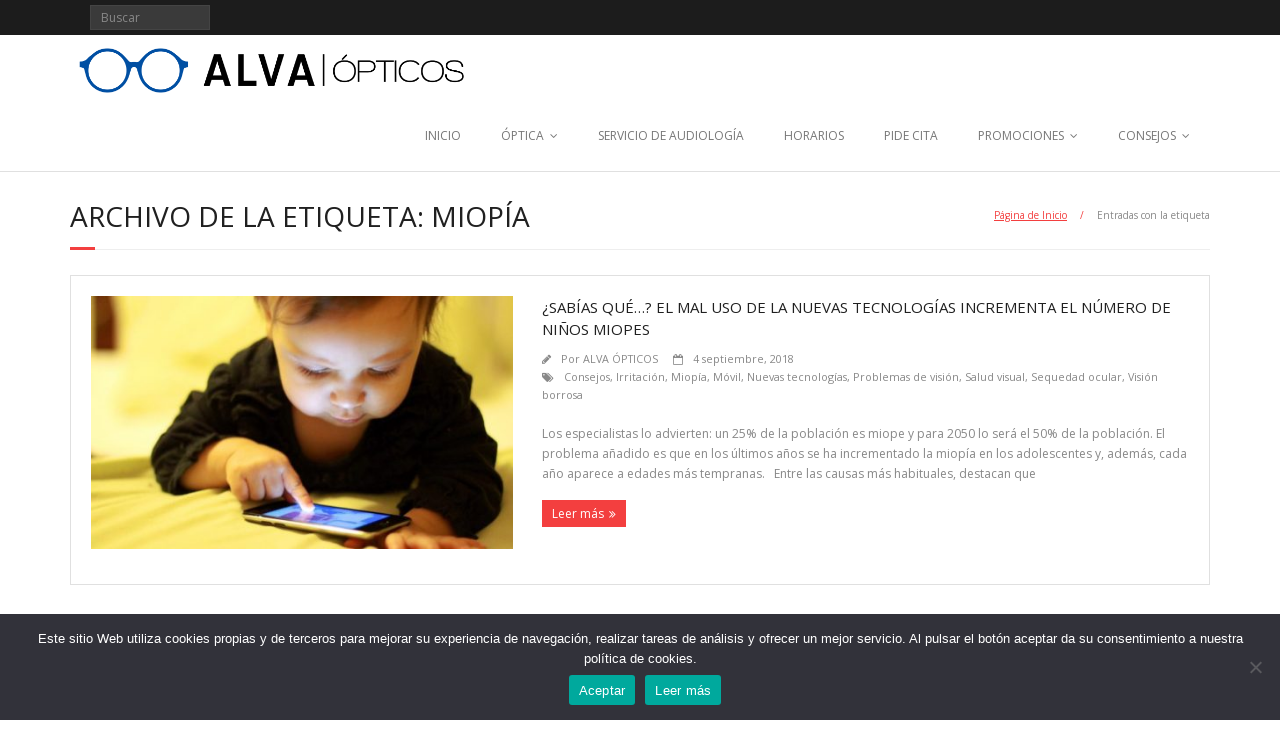

--- FILE ---
content_type: text/html; charset=UTF-8
request_url: http://alvaopticos.es/tag/miopia/
body_size: 13516
content:
<!DOCTYPE html>

<html lang="es">
<head>
<meta charset="UTF-8" />
<meta name="viewport" content="width=device-width" />
<link rel="profile" href="//gmpg.org/xfn/11" />
<link rel="pingback" href="http://alvaopticos.es/xmlrpc.php" />

<title>Miopía &#8211; ALVA ÓPTICOS</title>
<meta name='robots' content='max-image-preview:large' />
<link rel='dns-prefetch' href='//fonts.googleapis.com' />
<link rel="alternate" type="application/rss+xml" title="ALVA ÓPTICOS &raquo; Feed" href="http://alvaopticos.es/feed/" />
<link rel="alternate" type="application/rss+xml" title="ALVA ÓPTICOS &raquo; Feed de los comentarios" href="http://alvaopticos.es/comments/feed/" />
<link rel="alternate" type="application/rss+xml" title="ALVA ÓPTICOS &raquo; Etiqueta Miopía del feed" href="http://alvaopticos.es/tag/miopia/feed/" />
<style id='wp-img-auto-sizes-contain-inline-css' type='text/css'>
img:is([sizes=auto i],[sizes^="auto," i]){contain-intrinsic-size:3000px 1500px}
/*# sourceURL=wp-img-auto-sizes-contain-inline-css */
</style>
<style id='wp-emoji-styles-inline-css' type='text/css'>

	img.wp-smiley, img.emoji {
		display: inline !important;
		border: none !important;
		box-shadow: none !important;
		height: 1em !important;
		width: 1em !important;
		margin: 0 0.07em !important;
		vertical-align: -0.1em !important;
		background: none !important;
		padding: 0 !important;
	}
/*# sourceURL=wp-emoji-styles-inline-css */
</style>
<style id='wp-block-library-inline-css' type='text/css'>
:root{--wp-block-synced-color:#7a00df;--wp-block-synced-color--rgb:122,0,223;--wp-bound-block-color:var(--wp-block-synced-color);--wp-editor-canvas-background:#ddd;--wp-admin-theme-color:#007cba;--wp-admin-theme-color--rgb:0,124,186;--wp-admin-theme-color-darker-10:#006ba1;--wp-admin-theme-color-darker-10--rgb:0,107,160.5;--wp-admin-theme-color-darker-20:#005a87;--wp-admin-theme-color-darker-20--rgb:0,90,135;--wp-admin-border-width-focus:2px}@media (min-resolution:192dpi){:root{--wp-admin-border-width-focus:1.5px}}.wp-element-button{cursor:pointer}:root .has-very-light-gray-background-color{background-color:#eee}:root .has-very-dark-gray-background-color{background-color:#313131}:root .has-very-light-gray-color{color:#eee}:root .has-very-dark-gray-color{color:#313131}:root .has-vivid-green-cyan-to-vivid-cyan-blue-gradient-background{background:linear-gradient(135deg,#00d084,#0693e3)}:root .has-purple-crush-gradient-background{background:linear-gradient(135deg,#34e2e4,#4721fb 50%,#ab1dfe)}:root .has-hazy-dawn-gradient-background{background:linear-gradient(135deg,#faaca8,#dad0ec)}:root .has-subdued-olive-gradient-background{background:linear-gradient(135deg,#fafae1,#67a671)}:root .has-atomic-cream-gradient-background{background:linear-gradient(135deg,#fdd79a,#004a59)}:root .has-nightshade-gradient-background{background:linear-gradient(135deg,#330968,#31cdcf)}:root .has-midnight-gradient-background{background:linear-gradient(135deg,#020381,#2874fc)}:root{--wp--preset--font-size--normal:16px;--wp--preset--font-size--huge:42px}.has-regular-font-size{font-size:1em}.has-larger-font-size{font-size:2.625em}.has-normal-font-size{font-size:var(--wp--preset--font-size--normal)}.has-huge-font-size{font-size:var(--wp--preset--font-size--huge)}:root .has-text-align-center{text-align:center}:root .has-text-align-left{text-align:left}:root .has-text-align-right{text-align:right}.has-fit-text{white-space:nowrap!important}#end-resizable-editor-section{display:none}.aligncenter{clear:both}.items-justified-left{justify-content:flex-start}.items-justified-center{justify-content:center}.items-justified-right{justify-content:flex-end}.items-justified-space-between{justify-content:space-between}.screen-reader-text{word-wrap:normal!important;border:0;clip-path:inset(50%);height:1px;margin:-1px;overflow:hidden;padding:0;position:absolute;width:1px}.screen-reader-text:focus{background-color:#ddd;clip-path:none;color:#444;display:block;font-size:1em;height:auto;left:5px;line-height:normal;padding:15px 23px 14px;text-decoration:none;top:5px;width:auto;z-index:100000}html :where(.has-border-color){border-style:solid}html :where([style*=border-top-color]){border-top-style:solid}html :where([style*=border-right-color]){border-right-style:solid}html :where([style*=border-bottom-color]){border-bottom-style:solid}html :where([style*=border-left-color]){border-left-style:solid}html :where([style*=border-width]){border-style:solid}html :where([style*=border-top-width]){border-top-style:solid}html :where([style*=border-right-width]){border-right-style:solid}html :where([style*=border-bottom-width]){border-bottom-style:solid}html :where([style*=border-left-width]){border-left-style:solid}html :where(img[class*=wp-image-]){height:auto;max-width:100%}:where(figure){margin:0 0 1em}html :where(.is-position-sticky){--wp-admin--admin-bar--position-offset:var(--wp-admin--admin-bar--height,0px)}@media screen and (max-width:600px){html :where(.is-position-sticky){--wp-admin--admin-bar--position-offset:0px}}

/*# sourceURL=wp-block-library-inline-css */
</style><style id='global-styles-inline-css' type='text/css'>
:root{--wp--preset--aspect-ratio--square: 1;--wp--preset--aspect-ratio--4-3: 4/3;--wp--preset--aspect-ratio--3-4: 3/4;--wp--preset--aspect-ratio--3-2: 3/2;--wp--preset--aspect-ratio--2-3: 2/3;--wp--preset--aspect-ratio--16-9: 16/9;--wp--preset--aspect-ratio--9-16: 9/16;--wp--preset--color--black: #000000;--wp--preset--color--cyan-bluish-gray: #abb8c3;--wp--preset--color--white: #ffffff;--wp--preset--color--pale-pink: #f78da7;--wp--preset--color--vivid-red: #cf2e2e;--wp--preset--color--luminous-vivid-orange: #ff6900;--wp--preset--color--luminous-vivid-amber: #fcb900;--wp--preset--color--light-green-cyan: #7bdcb5;--wp--preset--color--vivid-green-cyan: #00d084;--wp--preset--color--pale-cyan-blue: #8ed1fc;--wp--preset--color--vivid-cyan-blue: #0693e3;--wp--preset--color--vivid-purple: #9b51e0;--wp--preset--gradient--vivid-cyan-blue-to-vivid-purple: linear-gradient(135deg,rgb(6,147,227) 0%,rgb(155,81,224) 100%);--wp--preset--gradient--light-green-cyan-to-vivid-green-cyan: linear-gradient(135deg,rgb(122,220,180) 0%,rgb(0,208,130) 100%);--wp--preset--gradient--luminous-vivid-amber-to-luminous-vivid-orange: linear-gradient(135deg,rgb(252,185,0) 0%,rgb(255,105,0) 100%);--wp--preset--gradient--luminous-vivid-orange-to-vivid-red: linear-gradient(135deg,rgb(255,105,0) 0%,rgb(207,46,46) 100%);--wp--preset--gradient--very-light-gray-to-cyan-bluish-gray: linear-gradient(135deg,rgb(238,238,238) 0%,rgb(169,184,195) 100%);--wp--preset--gradient--cool-to-warm-spectrum: linear-gradient(135deg,rgb(74,234,220) 0%,rgb(151,120,209) 20%,rgb(207,42,186) 40%,rgb(238,44,130) 60%,rgb(251,105,98) 80%,rgb(254,248,76) 100%);--wp--preset--gradient--blush-light-purple: linear-gradient(135deg,rgb(255,206,236) 0%,rgb(152,150,240) 100%);--wp--preset--gradient--blush-bordeaux: linear-gradient(135deg,rgb(254,205,165) 0%,rgb(254,45,45) 50%,rgb(107,0,62) 100%);--wp--preset--gradient--luminous-dusk: linear-gradient(135deg,rgb(255,203,112) 0%,rgb(199,81,192) 50%,rgb(65,88,208) 100%);--wp--preset--gradient--pale-ocean: linear-gradient(135deg,rgb(255,245,203) 0%,rgb(182,227,212) 50%,rgb(51,167,181) 100%);--wp--preset--gradient--electric-grass: linear-gradient(135deg,rgb(202,248,128) 0%,rgb(113,206,126) 100%);--wp--preset--gradient--midnight: linear-gradient(135deg,rgb(2,3,129) 0%,rgb(40,116,252) 100%);--wp--preset--font-size--small: 13px;--wp--preset--font-size--medium: 20px;--wp--preset--font-size--large: 36px;--wp--preset--font-size--x-large: 42px;--wp--preset--spacing--20: 0.44rem;--wp--preset--spacing--30: 0.67rem;--wp--preset--spacing--40: 1rem;--wp--preset--spacing--50: 1.5rem;--wp--preset--spacing--60: 2.25rem;--wp--preset--spacing--70: 3.38rem;--wp--preset--spacing--80: 5.06rem;--wp--preset--shadow--natural: 6px 6px 9px rgba(0, 0, 0, 0.2);--wp--preset--shadow--deep: 12px 12px 50px rgba(0, 0, 0, 0.4);--wp--preset--shadow--sharp: 6px 6px 0px rgba(0, 0, 0, 0.2);--wp--preset--shadow--outlined: 6px 6px 0px -3px rgb(255, 255, 255), 6px 6px rgb(0, 0, 0);--wp--preset--shadow--crisp: 6px 6px 0px rgb(0, 0, 0);}:where(body) { margin: 0; }:where(.is-layout-flex){gap: 0.5em;}:where(.is-layout-grid){gap: 0.5em;}body .is-layout-flex{display: flex;}.is-layout-flex{flex-wrap: wrap;align-items: center;}.is-layout-flex > :is(*, div){margin: 0;}body .is-layout-grid{display: grid;}.is-layout-grid > :is(*, div){margin: 0;}body{padding-top: 0px;padding-right: 0px;padding-bottom: 0px;padding-left: 0px;}a:where(:not(.wp-element-button)){text-decoration: underline;}:root :where(.wp-element-button, .wp-block-button__link){background-color: #32373c;border-width: 0;color: #fff;font-family: inherit;font-size: inherit;font-style: inherit;font-weight: inherit;letter-spacing: inherit;line-height: inherit;padding-top: calc(0.667em + 2px);padding-right: calc(1.333em + 2px);padding-bottom: calc(0.667em + 2px);padding-left: calc(1.333em + 2px);text-decoration: none;text-transform: inherit;}.has-black-color{color: var(--wp--preset--color--black) !important;}.has-cyan-bluish-gray-color{color: var(--wp--preset--color--cyan-bluish-gray) !important;}.has-white-color{color: var(--wp--preset--color--white) !important;}.has-pale-pink-color{color: var(--wp--preset--color--pale-pink) !important;}.has-vivid-red-color{color: var(--wp--preset--color--vivid-red) !important;}.has-luminous-vivid-orange-color{color: var(--wp--preset--color--luminous-vivid-orange) !important;}.has-luminous-vivid-amber-color{color: var(--wp--preset--color--luminous-vivid-amber) !important;}.has-light-green-cyan-color{color: var(--wp--preset--color--light-green-cyan) !important;}.has-vivid-green-cyan-color{color: var(--wp--preset--color--vivid-green-cyan) !important;}.has-pale-cyan-blue-color{color: var(--wp--preset--color--pale-cyan-blue) !important;}.has-vivid-cyan-blue-color{color: var(--wp--preset--color--vivid-cyan-blue) !important;}.has-vivid-purple-color{color: var(--wp--preset--color--vivid-purple) !important;}.has-black-background-color{background-color: var(--wp--preset--color--black) !important;}.has-cyan-bluish-gray-background-color{background-color: var(--wp--preset--color--cyan-bluish-gray) !important;}.has-white-background-color{background-color: var(--wp--preset--color--white) !important;}.has-pale-pink-background-color{background-color: var(--wp--preset--color--pale-pink) !important;}.has-vivid-red-background-color{background-color: var(--wp--preset--color--vivid-red) !important;}.has-luminous-vivid-orange-background-color{background-color: var(--wp--preset--color--luminous-vivid-orange) !important;}.has-luminous-vivid-amber-background-color{background-color: var(--wp--preset--color--luminous-vivid-amber) !important;}.has-light-green-cyan-background-color{background-color: var(--wp--preset--color--light-green-cyan) !important;}.has-vivid-green-cyan-background-color{background-color: var(--wp--preset--color--vivid-green-cyan) !important;}.has-pale-cyan-blue-background-color{background-color: var(--wp--preset--color--pale-cyan-blue) !important;}.has-vivid-cyan-blue-background-color{background-color: var(--wp--preset--color--vivid-cyan-blue) !important;}.has-vivid-purple-background-color{background-color: var(--wp--preset--color--vivid-purple) !important;}.has-black-border-color{border-color: var(--wp--preset--color--black) !important;}.has-cyan-bluish-gray-border-color{border-color: var(--wp--preset--color--cyan-bluish-gray) !important;}.has-white-border-color{border-color: var(--wp--preset--color--white) !important;}.has-pale-pink-border-color{border-color: var(--wp--preset--color--pale-pink) !important;}.has-vivid-red-border-color{border-color: var(--wp--preset--color--vivid-red) !important;}.has-luminous-vivid-orange-border-color{border-color: var(--wp--preset--color--luminous-vivid-orange) !important;}.has-luminous-vivid-amber-border-color{border-color: var(--wp--preset--color--luminous-vivid-amber) !important;}.has-light-green-cyan-border-color{border-color: var(--wp--preset--color--light-green-cyan) !important;}.has-vivid-green-cyan-border-color{border-color: var(--wp--preset--color--vivid-green-cyan) !important;}.has-pale-cyan-blue-border-color{border-color: var(--wp--preset--color--pale-cyan-blue) !important;}.has-vivid-cyan-blue-border-color{border-color: var(--wp--preset--color--vivid-cyan-blue) !important;}.has-vivid-purple-border-color{border-color: var(--wp--preset--color--vivid-purple) !important;}.has-vivid-cyan-blue-to-vivid-purple-gradient-background{background: var(--wp--preset--gradient--vivid-cyan-blue-to-vivid-purple) !important;}.has-light-green-cyan-to-vivid-green-cyan-gradient-background{background: var(--wp--preset--gradient--light-green-cyan-to-vivid-green-cyan) !important;}.has-luminous-vivid-amber-to-luminous-vivid-orange-gradient-background{background: var(--wp--preset--gradient--luminous-vivid-amber-to-luminous-vivid-orange) !important;}.has-luminous-vivid-orange-to-vivid-red-gradient-background{background: var(--wp--preset--gradient--luminous-vivid-orange-to-vivid-red) !important;}.has-very-light-gray-to-cyan-bluish-gray-gradient-background{background: var(--wp--preset--gradient--very-light-gray-to-cyan-bluish-gray) !important;}.has-cool-to-warm-spectrum-gradient-background{background: var(--wp--preset--gradient--cool-to-warm-spectrum) !important;}.has-blush-light-purple-gradient-background{background: var(--wp--preset--gradient--blush-light-purple) !important;}.has-blush-bordeaux-gradient-background{background: var(--wp--preset--gradient--blush-bordeaux) !important;}.has-luminous-dusk-gradient-background{background: var(--wp--preset--gradient--luminous-dusk) !important;}.has-pale-ocean-gradient-background{background: var(--wp--preset--gradient--pale-ocean) !important;}.has-electric-grass-gradient-background{background: var(--wp--preset--gradient--electric-grass) !important;}.has-midnight-gradient-background{background: var(--wp--preset--gradient--midnight) !important;}.has-small-font-size{font-size: var(--wp--preset--font-size--small) !important;}.has-medium-font-size{font-size: var(--wp--preset--font-size--medium) !important;}.has-large-font-size{font-size: var(--wp--preset--font-size--large) !important;}.has-x-large-font-size{font-size: var(--wp--preset--font-size--x-large) !important;}
/*# sourceURL=global-styles-inline-css */
</style>

<style id='classic-theme-styles-inline-css' type='text/css'>
.wp-block-button__link{background-color:#32373c;border-radius:9999px;box-shadow:none;color:#fff;font-size:1.125em;padding:calc(.667em + 2px) calc(1.333em + 2px);text-decoration:none}.wp-block-file__button{background:#32373c;color:#fff}.wp-block-accordion-heading{margin:0}.wp-block-accordion-heading__toggle{background-color:inherit!important;color:inherit!important}.wp-block-accordion-heading__toggle:not(:focus-visible){outline:none}.wp-block-accordion-heading__toggle:focus,.wp-block-accordion-heading__toggle:hover{background-color:inherit!important;border:none;box-shadow:none;color:inherit;padding:var(--wp--preset--spacing--20,1em) 0;text-decoration:none}.wp-block-accordion-heading__toggle:focus-visible{outline:auto;outline-offset:0}
/*# sourceURL=http://alvaopticos.es/wp-content/plugins/gutenberg/build/styles/block-library/classic.min.css */
</style>
<link rel='stylesheet' id='bbp-default-css' href='http://alvaopticos.es/wp-content/plugins/bbpress/templates/default/css/bbpress.min.css?ver=2.6.14' type='text/css' media='all' />
<link rel='stylesheet' id='cpsh-shortcodes-css' href='http://alvaopticos.es/wp-content/plugins/column-shortcodes//assets/css/shortcodes.css?ver=1.0.1' type='text/css' media='all' />
<link rel='stylesheet' id='contact-form-7-css' href='http://alvaopticos.es/wp-content/plugins/contact-form-7/includes/css/styles.css?ver=6.1.4' type='text/css' media='all' />
<link rel='stylesheet' id='cookie-notice-front-css' href='http://alvaopticos.es/wp-content/plugins/cookie-notice/css/front.min.css?ver=2.5.11' type='text/css' media='all' />
<link rel='stylesheet' id='thinkup-google-fonts-css' href='//fonts.googleapis.com/css?family=Open+Sans%3A300%2C400%2C600%2C700&#038;subset=latin%2Clatin-ext' type='text/css' media='all' />
<link rel='stylesheet' id='prettyPhoto-css' href='http://alvaopticos.es/wp-content/themes/minamaze/lib/extentions/prettyPhoto/css/prettyPhoto.css?ver=3.1.6' type='text/css' media='all' />
<link rel='stylesheet' id='thinkup-bootstrap-css' href='http://alvaopticos.es/wp-content/themes/minamaze/lib/extentions/bootstrap/css/bootstrap.min.css?ver=2.3.2' type='text/css' media='all' />
<link rel='stylesheet' id='dashicons-css' href='http://alvaopticos.es/wp-includes/css/dashicons.min.css?ver=6.9' type='text/css' media='all' />
<link rel='stylesheet' id='font-awesome-css' href='http://alvaopticos.es/wp-content/themes/minamaze/lib/extentions/font-awesome/css/font-awesome.min.css?ver=4.7.0' type='text/css' media='all' />
<link rel='stylesheet' id='thinkup-shortcodes-css' href='http://alvaopticos.es/wp-content/themes/minamaze/styles/style-shortcodes.css?ver=1.10.1' type='text/css' media='all' />
<link rel='stylesheet' id='thinkup-style-css' href='http://alvaopticos.es/wp-content/themes/minamaze/style.css?ver=1.10.1' type='text/css' media='all' />
<link rel='stylesheet' id='jquery-lazyloadxt-spinner-css-css' href='//alvaopticos.es/wp-content/plugins/a3-lazy-load/assets/css/jquery.lazyloadxt.spinner.css?ver=6.9' type='text/css' media='all' />
<link rel='stylesheet' id='a3a3_lazy_load-css' href='//alvaopticos.es/wp-content/uploads/sass/a3_lazy_load.min.css?ver=1544524911' type='text/css' media='all' />
<link rel='stylesheet' id='thinkup-responsive-css' href='http://alvaopticos.es/wp-content/themes/minamaze/styles/style-responsive.css?ver=1.10.1' type='text/css' media='all' />
<link rel='stylesheet' id='ssp-flexslider-css-css' href='http://alvaopticos.es/wp-content/plugins/simple-slider-ssp/views/ssp_skins/default/lib/flexslider.css?ver=1.4' type='text/css' media='all' />
<script type="text/javascript" src="http://alvaopticos.es/wp-includes/js/jquery/jquery.min.js?ver=3.7.1" id="jquery-core-js"></script>
<script type="text/javascript" src="http://alvaopticos.es/wp-includes/js/jquery/jquery-migrate.min.js?ver=3.4.1" id="jquery-migrate-js"></script>
<script type="text/javascript" id="cookie-notice-front-js-before">
/* <![CDATA[ */
var cnArgs = {"ajaxUrl":"http:\/\/alvaopticos.es\/wp-admin\/admin-ajax.php","nonce":"9249f69717","hideEffect":"fade","position":"bottom","onScroll":false,"onScrollOffset":100,"onClick":false,"cookieName":"cookie_notice_accepted","cookieTime":2592000,"cookieTimeRejected":2592000,"globalCookie":false,"redirection":false,"cache":false,"revokeCookies":false,"revokeCookiesOpt":"automatic"};

//# sourceURL=cookie-notice-front-js-before
/* ]]> */
</script>
<script type="text/javascript" src="http://alvaopticos.es/wp-content/plugins/cookie-notice/js/front.min.js?ver=2.5.11" id="cookie-notice-front-js"></script>
<script type="text/javascript" src="http://alvaopticos.es/wp-content/plugins/simple-slider-ssp/views/ssp_skins/default/lib/jquery.flexslider-min.js?ver=1.4" id="ssp-flexslider-js"></script>
<link rel="https://api.w.org/" href="http://alvaopticos.es/wp-json/" /><link rel="alternate" title="JSON" type="application/json" href="http://alvaopticos.es/wp-json/wp/v2/tags/61" /><link rel="EditURI" type="application/rsd+xml" title="RSD" href="http://alvaopticos.es/xmlrpc.php?rsd" />
<meta name="generator" content="WordPress 6.9" />
<style type="text/css" media="screen">input#akismet_privacy_check { float: left; margin: 7px 7px 7px 0; width: 13px; }</style><link rel="me" href="https://twitter.com/AlvaOpticos" /><meta name="twitter:widgets:link-color" content="#0050a8" /><meta name="twitter:widgets:border-color" content="#09edff" /><meta name="twitter:partner" content="tfwp" /><link rel="icon" href="http://alvaopticos.es/wp-content/uploads/2018/05/cropped-Alva-Ópticos-FB-Genérico-32x32.png" sizes="32x32" />
<link rel="icon" href="http://alvaopticos.es/wp-content/uploads/2018/05/cropped-Alva-Ópticos-FB-Genérico-192x192.png" sizes="192x192" />
<link rel="apple-touch-icon" href="http://alvaopticos.es/wp-content/uploads/2018/05/cropped-Alva-Ópticos-FB-Genérico-180x180.png" />
<meta name="msapplication-TileImage" content="http://alvaopticos.es/wp-content/uploads/2018/05/cropped-Alva-Ópticos-FB-Genérico-270x270.png" />

<meta name="twitter:card" content="summary" /><meta name="twitter:title" content="Etiqueta: Miopía" /><meta name="twitter:site" content="@AlvaOpticos" />
			<!-- Easy Columns 2.1.1 by Pat Friedl http://www.patrickfriedl.com -->
			<link rel="stylesheet" href="http://alvaopticos.es/wp-content/plugins/easy-columns/css/easy-columns.css" type="text/css" media="screen, projection" />
			</head>

<body class="archive tag tag-miopia tag-61 wp-custom-logo wp-theme-minamaze cookies-not-set layout-sidebar-none layout-fixed header-style1 blog-style1 blog-style1-layout1">

<script type="text/javascript" id="bbp-swap-no-js-body-class">
	document.body.className = document.body.className.replace( 'bbp-no-js', 'bbp-js' );
</script>

<div id="body-core" class="hfeed site">

	<a class="skip-link screen-reader-text" href="#content">Saltar al contenido</a>
	<!-- .skip-link -->

	<header id="site-header">

		
		<div id="pre-header">
		<div class="wrap-safari">
		<div id="pre-header-core" class="main-navigation">
  
									
			<div id="pre-header-search">	<form method="get" class="searchform" action="http://alvaopticos.es/" role="search">
		<input type="text" class="search" name="s" value="" placeholder="Buscar" />
		<input type="submit" class="searchsubmit" name="submit" value="Buscar" />
	</form></div>
			<div id="pre-header-social"><ul></ul></div>
		</div>
		</div>
		</div>
		<!-- #pre-header -->

		<div id="header">
		<div id="header-core">

			<div id="logo">
			<a href="http://alvaopticos.es/" class="custom-logo-link" rel="home"><img width="7813" height="981" src="http://alvaopticos.es/wp-content/uploads/2018/05/cropped-Logo-Alva-Opticos-RGB-2-2.png" class="custom-logo" alt="ALVA ÓPTICOS" decoding="async" fetchpriority="high" srcset="http://alvaopticos.es/wp-content/uploads/2018/05/cropped-Logo-Alva-Opticos-RGB-2-2.png 7813w, http://alvaopticos.es/wp-content/uploads/2018/05/cropped-Logo-Alva-Opticos-RGB-2-2-300x38.png 300w, http://alvaopticos.es/wp-content/uploads/2018/05/cropped-Logo-Alva-Opticos-RGB-2-2-1024x129.png 1024w, http://alvaopticos.es/wp-content/uploads/2018/05/cropped-Logo-Alva-Opticos-RGB-2-2-768x96.png 768w, http://alvaopticos.es/wp-content/uploads/2018/05/cropped-Logo-Alva-Opticos-RGB-2-2-1536x193.png 1536w, http://alvaopticos.es/wp-content/uploads/2018/05/cropped-Logo-Alva-Opticos-RGB-2-2-2048x257.png 2048w" sizes="(max-width: 7813px) 100vw, 7813px" /></a>			</div>

			<div id="header-links" class="main-navigation">
			<div id="header-links-inner" class="header-links">
				<ul id="menu-menu-principal" class="menu"><li id="menu-item-30" class="menu-item menu-item-type-custom menu-item-object-custom menu-item-home menu-item-30"><a href="http://alvaopticos.es/">INICIO</a></li>
<li id="menu-item-15" class="menu-item menu-item-type-post_type menu-item-object-page menu-item-home menu-item-has-children menu-item-15"><a href="http://alvaopticos.es/">ÓPTICA</a>
<ul class="sub-menu">
	<li id="menu-item-28" class="menu-item menu-item-type-post_type menu-item-object-page menu-item-28"><a href="http://alvaopticos.es/optica/lentes-de-contacto/">LENTES DE CONTACTO</a></li>
	<li id="menu-item-29" class="menu-item menu-item-type-post_type menu-item-object-page menu-item-29"><a href="http://alvaopticos.es/optica/gafa-graduada/">GAFA GRADUADA</a></li>
	<li id="menu-item-27" class="menu-item menu-item-type-post_type menu-item-object-page menu-item-27"><a href="http://alvaopticos.es/optica/gafa-de-sol/">GAFA DE SOL</a></li>
</ul>
</li>
<li id="menu-item-14" class="menu-item menu-item-type-post_type menu-item-object-page menu-item-14"><a href="http://alvaopticos.es/audiologia/">SERVICIO DE AUDIOLOGÍA</a></li>
<li id="menu-item-2546" class="menu-item menu-item-type-post_type menu-item-object-page menu-item-2546"><a href="http://alvaopticos.es/horarios/">HORARIOS</a></li>
<li id="menu-item-2556" class="menu-item menu-item-type-post_type menu-item-object-page menu-item-2556"><a href="http://alvaopticos.es/pide-cita-en-nuestros-centros/">PIDE CITA</a></li>
<li id="menu-item-31" class="menu-item menu-item-type-post_type menu-item-object-page menu-item-has-children menu-item-31"><a href="http://alvaopticos.es/promociones/">PROMOCIONES</a>
<ul class="sub-menu">
	<li id="menu-item-1464" class="menu-item menu-item-type-post_type menu-item-object-page menu-item-1464"><a href="http://alvaopticos.es/promociones/hawkers-en-exclusiva-en-alva-opticos/">HAWKERS, EN EXCLUSIVA, EN ALVA ÓPTICOS</a></li>
</ul>
</li>
<li id="menu-item-34" class="menu-item menu-item-type-post_type menu-item-object-page current_page_parent menu-item-has-children menu-item-34"><a href="http://alvaopticos.es/consejos/">CONSEJOS</a>
<ul class="sub-menu">
	<li id="menu-item-665" class="menu-item menu-item-type-post_type menu-item-object-page menu-item-665"><a href="http://alvaopticos.es/videos/">VÍDEOS</a></li>
</ul>
</li>
</ul>			</div>
			</div>
			<!-- #header-links .main-navigation -->

			<div id="header-responsive"><a class="btn-navbar collapsed" data-toggle="collapse" data-target=".nav-collapse" tabindex="0"><span class="icon-bar"></span><span class="icon-bar"></span><span class="icon-bar"></span></a><div id="header-responsive-inner" class="responsive-links nav-collapse collapse"><ul id="menu-menu-principal-1" class=""><li class="menu-item menu-item-type-custom menu-item-object-custom menu-item-home menu-item-30"><a href="http://alvaopticos.es/">INICIO</a></li>
<li class="menu-item menu-item-type-post_type menu-item-object-page menu-item-home menu-item-has-children menu-item-15"><a href="http://alvaopticos.es/">ÓPTICA</a>
<ul class="sub-menu">
	<li class="menu-item menu-item-type-post_type menu-item-object-page menu-item-28"><a href="http://alvaopticos.es/optica/lentes-de-contacto/">&nbsp; &nbsp; &nbsp; &nbsp; &#45; LENTES DE CONTACTO</a></li>
	<li class="menu-item menu-item-type-post_type menu-item-object-page menu-item-29"><a href="http://alvaopticos.es/optica/gafa-graduada/">&nbsp; &nbsp; &nbsp; &nbsp; &#45; GAFA GRADUADA</a></li>
	<li class="menu-item menu-item-type-post_type menu-item-object-page menu-item-27"><a href="http://alvaopticos.es/optica/gafa-de-sol/">&nbsp; &nbsp; &nbsp; &nbsp; &#45; GAFA DE SOL</a></li>
</ul>
</li>
<li class="menu-item menu-item-type-post_type menu-item-object-page menu-item-14"><a href="http://alvaopticos.es/audiologia/">SERVICIO DE AUDIOLOGÍA</a></li>
<li class="menu-item menu-item-type-post_type menu-item-object-page menu-item-2546"><a href="http://alvaopticos.es/horarios/">HORARIOS</a></li>
<li class="menu-item menu-item-type-post_type menu-item-object-page menu-item-2556"><a href="http://alvaopticos.es/pide-cita-en-nuestros-centros/">PIDE CITA</a></li>
<li class="menu-item menu-item-type-post_type menu-item-object-page menu-item-has-children menu-item-31"><a href="http://alvaopticos.es/promociones/">PROMOCIONES</a>
<ul class="sub-menu">
	<li class="menu-item menu-item-type-post_type menu-item-object-page menu-item-1464"><a href="http://alvaopticos.es/promociones/hawkers-en-exclusiva-en-alva-opticos/">&nbsp; &nbsp; &nbsp; &nbsp; &#45; HAWKERS, EN EXCLUSIVA, EN ALVA ÓPTICOS</a></li>
</ul>
</li>
<li class="menu-item menu-item-type-post_type menu-item-object-page current_page_parent menu-item-has-children menu-item-34"><a href="http://alvaopticos.es/consejos/">CONSEJOS</a>
<ul class="sub-menu">
	<li class="menu-item menu-item-type-post_type menu-item-object-page menu-item-665"><a href="http://alvaopticos.es/videos/">&nbsp; &nbsp; &nbsp; &nbsp; &#45; VÍDEOS</a></li>
</ul>
</li>
</ul></div></div><!-- #header-responsive -->
		</div>
		</div>
		<!-- #header -->
			</header>
	<!-- header -->

		
	<div id="content">
	<div id="content-core">

		<div id="main">
		<div id="intro" class="option1"><div id="intro-core"><h1 class="page-title"><span>Archivo de la etiqueta: Miopía</span></h1><div id="breadcrumbs"><div id="breadcrumbs-core"><a href="http://alvaopticos.es/">Página de Inicio</a><span class="delimiter"> / </span>Entradas con la etiqueta </div></div></div></div>
		<div id="main-core">
			
				
					<article id="post-1408" class="blog-article post-1408 post type-post status-publish format-standard has-post-thumbnail hentry category-consejos tag-consejos tag-irritacion tag-miopia tag-movil tag-nuevas-tecnologias tag-problemas-de-vision tag-salud-visual tag-sequedad-ocular tag-vision-borrosa">

						
						<header class="entry-header two_fifth">
							<div class="blog-thumb"><a href="http://alvaopticos.es/sabias-que-el-mal-uso-de-la-nuevas-tecnologias-incrementa-el-numero-de-ninos-miopes/"><img width="480" height="288" src="//alvaopticos.es/wp-content/plugins/a3-lazy-load/assets/images/lazy_placeholder.gif" data-lazy-type="image" data-src="http://alvaopticos.es/wp-content/uploads/2018/09/berrinches-por-tecnologia-480x288.jpg" class="lazy lazy-hidden attachment-column2-3/5 size-column2-3/5 wp-post-image" alt="" decoding="async" srcset="" data-srcset="http://alvaopticos.es/wp-content/uploads/2018/09/berrinches-por-tecnologia-480x288.jpg 480w, http://alvaopticos.es/wp-content/uploads/2018/09/berrinches-por-tecnologia-320x192.jpg 320w, http://alvaopticos.es/wp-content/uploads/2018/09/berrinches-por-tecnologia-240x144.jpg 240w" sizes="(max-width: 480px) 100vw, 480px" /><noscript><img width="480" height="288" src="http://alvaopticos.es/wp-content/uploads/2018/09/berrinches-por-tecnologia-480x288.jpg" class="attachment-column2-3/5 size-column2-3/5 wp-post-image" alt="" decoding="async" srcset="http://alvaopticos.es/wp-content/uploads/2018/09/berrinches-por-tecnologia-480x288.jpg 480w, http://alvaopticos.es/wp-content/uploads/2018/09/berrinches-por-tecnologia-320x192.jpg 320w, http://alvaopticos.es/wp-content/uploads/2018/09/berrinches-por-tecnologia-240x144.jpg 240w" sizes="(max-width: 480px) 100vw, 480px" /></noscript></a></div>						</header>		

						<div class="entry-content three_fifth last">
							<h2 class="blog-title"><a href="http://alvaopticos.es/sabias-que-el-mal-uso-de-la-nuevas-tecnologias-incrementa-el-numero-de-ninos-miopes/" title="Enlaces permanentes a ¿Sabías qué&#8230;? El mal uso de la nuevas tecnologías incrementa el número de niños miopes">¿Sabías qué&#8230;? El mal uso de la nuevas tecnologías incrementa el número de niños miopes</a></h2>
							<div class="entry-meta"><span class="author"><i class="fa fa-pencil"></i>Por <a href="http://alvaopticos.es/author/alvaopticos/" title="Lee todas las entradas de ALVA ÓPTICOS" rel="author">ALVA ÓPTICOS</a></span><span class="date"><i class="fa fa-calendar-o"></i><a href="http://alvaopticos.es/sabias-que-el-mal-uso-de-la-nuevas-tecnologias-incrementa-el-numero-de-ninos-miopes/" title="¿Sabías qué&#8230;? El mal uso de la nuevas tecnologías incrementa el número de niños miopes"><time datetime="2018-09-04T17:08:07+02:00">4 septiembre, 2018</time></a></span><span class="tags"><i class="fa fa-tags"></i><a href="http://alvaopticos.es/tag/consejos/" rel="tag">Consejos</a>, <a href="http://alvaopticos.es/tag/irritacion/" rel="tag">Irritación</a>, <a href="http://alvaopticos.es/tag/miopia/" rel="tag">Miopía</a>, <a href="http://alvaopticos.es/tag/movil/" rel="tag">Móvil</a>, <a href="http://alvaopticos.es/tag/nuevas-tecnologias/" rel="tag">Nuevas tecnologías</a>, <a href="http://alvaopticos.es/tag/problemas-de-vision/" rel="tag">Problemas de visión</a>, <a href="http://alvaopticos.es/tag/salud-visual/" rel="tag">Salud visual</a>, <a href="http://alvaopticos.es/tag/sequedad-ocular/" rel="tag">Sequedad ocular</a>, <a href="http://alvaopticos.es/tag/vision-borrosa/" rel="tag">Visión borrosa</a></span></div>
							<p>Los especialistas lo advierten: un 25% de la población es miope y para 2050 lo será el 50% de la población. El problema añadido es que en los últimos años se ha incrementado la miopía en los adolescentes y, además, cada año aparece a edades más tempranas. &nbsp; Entre las causas más habituales, destacan que</p>
<p><a href="http://alvaopticos.es/sabias-que-el-mal-uso-de-la-nuevas-tecnologias-incrementa-el-numero-de-ninos-miopes/" class="more-link themebutton">Leer más</a></p>
						</div>

					<div class="clearboth"></div>
					</article><!-- #post- -->	

				
					<article id="post-837" class="blog-article post-837 post type-post status-publish format-standard has-post-thumbnail hentry category-consejos tag-anomalias-de-la-vision tag-consejos tag-miopia tag-salud-visual tag-soluciones">

						
						<header class="entry-header two_fifth">
							<div class="blog-thumb"><a href="http://alvaopticos.es/anomalias-de-la-vision-parte-i-la-miopia/"><img width="480" height="288" src="//alvaopticos.es/wp-content/plugins/a3-lazy-load/assets/images/lazy_placeholder.gif" data-lazy-type="image" data-src="http://alvaopticos.es/wp-content/uploads/2018/04/miop-1-480x288.jpg" class="lazy lazy-hidden attachment-column2-3/5 size-column2-3/5 wp-post-image" alt="" decoding="async" srcset="" data-srcset="http://alvaopticos.es/wp-content/uploads/2018/04/miop-1-480x288.jpg 480w, http://alvaopticos.es/wp-content/uploads/2018/04/miop-1-320x192.jpg 320w, http://alvaopticos.es/wp-content/uploads/2018/04/miop-1-240x144.jpg 240w" sizes="(max-width: 480px) 100vw, 480px" /><noscript><img width="480" height="288" src="http://alvaopticos.es/wp-content/uploads/2018/04/miop-1-480x288.jpg" class="attachment-column2-3/5 size-column2-3/5 wp-post-image" alt="" decoding="async" srcset="http://alvaopticos.es/wp-content/uploads/2018/04/miop-1-480x288.jpg 480w, http://alvaopticos.es/wp-content/uploads/2018/04/miop-1-320x192.jpg 320w, http://alvaopticos.es/wp-content/uploads/2018/04/miop-1-240x144.jpg 240w" sizes="(max-width: 480px) 100vw, 480px" /></noscript></a></div>						</header>		

						<div class="entry-content three_fifth last">
							<h2 class="blog-title"><a href="http://alvaopticos.es/anomalias-de-la-vision-parte-i-la-miopia/" title="Enlaces permanentes a Anomalías de la visión (Parte I): la miopía">Anomalías de la visión (Parte I): la miopía</a></h2>
							<div class="entry-meta"><span class="author"><i class="fa fa-pencil"></i>Por <a href="http://alvaopticos.es/author/alvaopticos/" title="Lee todas las entradas de ALVA ÓPTICOS" rel="author">ALVA ÓPTICOS</a></span><span class="date"><i class="fa fa-calendar-o"></i><a href="http://alvaopticos.es/anomalias-de-la-vision-parte-i-la-miopia/" title="Anomalías de la visión (Parte I): la miopía"><time datetime="2018-04-23T16:53:31+02:00">23 abril, 2018</time></a></span><span class="tags"><i class="fa fa-tags"></i><a href="http://alvaopticos.es/tag/anomalias-de-la-vision/" rel="tag">Anomalías de la visión</a>, <a href="http://alvaopticos.es/tag/consejos/" rel="tag">Consejos</a>, <a href="http://alvaopticos.es/tag/miopia/" rel="tag">Miopía</a>, <a href="http://alvaopticos.es/tag/salud-visual/" rel="tag">Salud visual</a>, <a href="http://alvaopticos.es/tag/soluciones/" rel="tag">Soluciones</a></span></div>
							<p>Antes de empezar, ponemos respuesta a la gran pregunta: ¿Qué es la miopía? La miopía es un defecto de la visión por el que el enfoque de las imágenes se realiza por delante de la retina. La miopía es muy frecuente y suele desarrollarse en la etapa escolar. Se estabiliza hacia los 20 años de</p>
<p><a href="http://alvaopticos.es/anomalias-de-la-vision-parte-i-la-miopia/" class="more-link themebutton">Leer más</a></p>
						</div>

					<div class="clearboth"></div>
					</article><!-- #post- -->	

				
					<article id="post-819" class="blog-article post-819 post type-post status-publish format-standard has-post-thumbnail hentry category-consejos tag-anisometria tag-anomalias-de-la-vision tag-astigmatismo tag-consejos tag-hipermetropia tag-miopia tag-salud-visual">

						
						<header class="entry-header two_fifth">
							<div class="blog-thumb"><a href="http://alvaopticos.es/que-son-las-anomalias-de-la-vision-causas-y-tipos/"><img width="480" height="288" src="//alvaopticos.es/wp-content/plugins/a3-lazy-load/assets/images/lazy_placeholder.gif" data-lazy-type="image" data-src="http://alvaopticos.es/wp-content/uploads/2018/04/ojo-480x288.png" class="lazy lazy-hidden attachment-column2-3/5 size-column2-3/5 wp-post-image" alt="" decoding="async" srcset="" data-srcset="http://alvaopticos.es/wp-content/uploads/2018/04/ojo-480x288.png 480w, http://alvaopticos.es/wp-content/uploads/2018/04/ojo-320x192.png 320w, http://alvaopticos.es/wp-content/uploads/2018/04/ojo-240x144.png 240w" sizes="(max-width: 480px) 100vw, 480px" /><noscript><img width="480" height="288" src="http://alvaopticos.es/wp-content/uploads/2018/04/ojo-480x288.png" class="attachment-column2-3/5 size-column2-3/5 wp-post-image" alt="" decoding="async" srcset="http://alvaopticos.es/wp-content/uploads/2018/04/ojo-480x288.png 480w, http://alvaopticos.es/wp-content/uploads/2018/04/ojo-320x192.png 320w, http://alvaopticos.es/wp-content/uploads/2018/04/ojo-240x144.png 240w" sizes="(max-width: 480px) 100vw, 480px" /></noscript></a></div>						</header>		

						<div class="entry-content three_fifth last">
							<h2 class="blog-title"><a href="http://alvaopticos.es/que-son-las-anomalias-de-la-vision-causas-y-tipos/" title="Enlaces permanentes a ¿Qué son las anomalías de la visión? Causas y tipos">¿Qué son las anomalías de la visión? Causas y tipos</a></h2>
							<div class="entry-meta"><span class="author"><i class="fa fa-pencil"></i>Por <a href="http://alvaopticos.es/author/alvaopticos/" title="Lee todas las entradas de ALVA ÓPTICOS" rel="author">ALVA ÓPTICOS</a></span><span class="date"><i class="fa fa-calendar-o"></i><a href="http://alvaopticos.es/que-son-las-anomalias-de-la-vision-causas-y-tipos/" title="¿Qué son las anomalías de la visión? Causas y tipos"><time datetime="2018-04-19T16:21:18+02:00">19 abril, 2018</time></a></span><span class="tags"><i class="fa fa-tags"></i><a href="http://alvaopticos.es/tag/anisometria/" rel="tag">Anisometría</a>, <a href="http://alvaopticos.es/tag/anomalias-de-la-vision/" rel="tag">Anomalías de la visión</a>, <a href="http://alvaopticos.es/tag/astigmatismo/" rel="tag">Astigmatismo</a>, <a href="http://alvaopticos.es/tag/consejos/" rel="tag">Consejos</a>, <a href="http://alvaopticos.es/tag/hipermetropia/" rel="tag">Hipermetropía</a>, <a href="http://alvaopticos.es/tag/miopia/" rel="tag">Miopía</a>, <a href="http://alvaopticos.es/tag/salud-visual/" rel="tag">Salud visual</a></span></div>
							<p>A partir de la próxima semana, en la web de Alva Ópticos vamos a dedicar nuestro espacio de &#8216;Consejos&#8217; a las diferentes anomalías de la visión. Entendemos por anomalías de la visión todos aquellos problemas que una persona siente y que dificultan sus actividades cotidianas, como leer, escribir, planchar, dibujar, ver la televisión, conducir un</p>
<p><a href="http://alvaopticos.es/que-son-las-anomalias-de-la-vision-causas-y-tipos/" class="more-link themebutton">Leer más</a></p>
						</div>

					<div class="clearboth"></div>
					</article><!-- #post- -->	

				
					<article id="post-631" class="blog-article post-631 post type-post status-publish format-standard has-post-thumbnail hentry category-consejos tag-consejos tag-estudios tag-miopia tag-pantallas tag-problemas-de-vision tag-salud-visual tag-uso-de-tecnologia">

						
						<header class="entry-header two_fifth">
							<div class="blog-thumb"><a href="http://alvaopticos.es/salud-visual-el-sol-como-antidoto-frente-a-la-miopia/"><img width="480" height="288" src="//alvaopticos.es/wp-content/plugins/a3-lazy-load/assets/images/lazy_placeholder.gif" data-lazy-type="image" data-src="http://alvaopticos.es/wp-content/uploads/2018/02/gafas-niños-s-480x288.jpg" class="lazy lazy-hidden attachment-column2-3/5 size-column2-3/5 wp-post-image" alt="" decoding="async" loading="lazy" srcset="" data-srcset="http://alvaopticos.es/wp-content/uploads/2018/02/gafas-niños-s-480x288.jpg 480w, http://alvaopticos.es/wp-content/uploads/2018/02/gafas-niños-s-640x384.jpg 640w, http://alvaopticos.es/wp-content/uploads/2018/02/gafas-niños-s-320x192.jpg 320w, http://alvaopticos.es/wp-content/uploads/2018/02/gafas-niños-s-240x144.jpg 240w" sizes="auto, (max-width: 480px) 100vw, 480px" /><noscript><img width="480" height="288" src="http://alvaopticos.es/wp-content/uploads/2018/02/gafas-niños-s-480x288.jpg" class="attachment-column2-3/5 size-column2-3/5 wp-post-image" alt="" decoding="async" loading="lazy" srcset="http://alvaopticos.es/wp-content/uploads/2018/02/gafas-niños-s-480x288.jpg 480w, http://alvaopticos.es/wp-content/uploads/2018/02/gafas-niños-s-640x384.jpg 640w, http://alvaopticos.es/wp-content/uploads/2018/02/gafas-niños-s-320x192.jpg 320w, http://alvaopticos.es/wp-content/uploads/2018/02/gafas-niños-s-240x144.jpg 240w" sizes="auto, (max-width: 480px) 100vw, 480px" /></noscript></a></div>						</header>		

						<div class="entry-content three_fifth last">
							<h2 class="blog-title"><a href="http://alvaopticos.es/salud-visual-el-sol-como-antidoto-frente-a-la-miopia/" title="Enlaces permanentes a SALUD VISUAL: El sol como “antídoto” frente a la miopía">SALUD VISUAL: El sol como “antídoto” frente a la miopía</a></h2>
							<div class="entry-meta"><span class="author"><i class="fa fa-pencil"></i>Por <a href="http://alvaopticos.es/author/alvaopticos/" title="Lee todas las entradas de ALVA ÓPTICOS" rel="author">ALVA ÓPTICOS</a></span><span class="date"><i class="fa fa-calendar-o"></i><a href="http://alvaopticos.es/salud-visual-el-sol-como-antidoto-frente-a-la-miopia/" title="SALUD VISUAL: El sol como “antídoto” frente a la miopía"><time datetime="2018-02-19T17:11:01+02:00">19 febrero, 2018</time></a></span><span class="tags"><i class="fa fa-tags"></i><a href="http://alvaopticos.es/tag/consejos/" rel="tag">Consejos</a>, <a href="http://alvaopticos.es/tag/estudios/" rel="tag">Estudios</a>, <a href="http://alvaopticos.es/tag/miopia/" rel="tag">Miopía</a>, <a href="http://alvaopticos.es/tag/pantallas/" rel="tag">Pantallas</a>, <a href="http://alvaopticos.es/tag/problemas-de-vision/" rel="tag">Problemas de visión</a>, <a href="http://alvaopticos.es/tag/salud-visual/" rel="tag">Salud visual</a>, <a href="http://alvaopticos.es/tag/uso-de-tecnologia/" rel="tag">Uso de tecnología</a></span></div>
							<p>Los últimos estudios presentados sobre la miopía en el mundo nos muestran como el número de personas con miopía se ha duplicado en muchos lugares del mundo, como en Estados Unidos y Europa. En concreto, en la zona de Asia, el incremento es muchísimo más alto. Muchas de esas investigaciones sostienen que, cuando lleguemos al final de</p>
<p><a href="http://alvaopticos.es/salud-visual-el-sol-como-antidoto-frente-a-la-miopia/" class="more-link themebutton">Leer más</a></p>
						</div>

					<div class="clearboth"></div>
					</article><!-- #post- -->	

				
				
			

		</div><!-- #main-core -->
		</div><!-- #main -->
			</div>
	</div><!-- #content -->

	<footer>
		<!-- #footer -->		
		<div id="sub-footer">
		<div id="sub-footer-core">	

						<div id="footer-menu" class="sub-footer-links"><ul id="menu-menu-secundario" class="menu"><li id="menu-item-1556" class="menu-item menu-item-type-post_type menu-item-object-page menu-item-1556"><a href="http://alvaopticos.es/nosotros/">SOBRE NOSOTROS</a></li>
<li id="menu-item-1553" class="menu-item menu-item-type-post_type menu-item-object-page menu-item-privacy-policy menu-item-1553"><a rel="privacy-policy" href="http://alvaopticos.es/politica-de-privacidad/">AVISO LEGAL Y POLÍTICA DE PRIVACIDAD</a></li>
<li id="menu-item-2627" class="menu-item menu-item-type-post_type menu-item-object-page menu-item-2627"><a href="http://alvaopticos.es/politica-general-de-cookies/">POLÍTICA GENERAL DE COOKIES</a></li>
<li id="menu-item-1555" class="menu-item menu-item-type-post_type menu-item-object-page menu-item-1555"><a href="http://alvaopticos.es/contacto/">CONTACTO</a></li>
<li id="menu-item-1611" class="menu-item menu-item-type-custom menu-item-object-custom menu-item-1611"><a href="https://www.centrosauditivosconnecta.es/">ALVA ÓPTICOS EN CENTROS AUDITIVOS CONNECTA</a></li>
<li id="menu-item-1631" class="menu-item menu-item-type-custom menu-item-object-custom menu-item-1631"><a href="http://www.aemet.es/es/eltiempo/prediccion/municipios/corral-de-almaguer-id45054">EL TIEMPO EN CORRAL DE ALMAGUER</a></li>
<li id="menu-item-1632" class="menu-item menu-item-type-custom menu-item-object-custom menu-item-1632"><a href="http://www.aemet.es/es/eltiempo/prediccion/municipios/horcajo-de-santiago-id16106">EL TIEMPO EN HORCAJO DE SANTIAGO</a></li>
</ul></div>						<!-- #footer-menu -->

			<div class="copyright">
			Tema de <a href="https://www.thinkupthemes.com/" target="_blank">Think Up Themes Ltd</a>. Funciona con <a href="https://www.wordpress.org/" target="_blank">WordPress</a>.			</div>
			<!-- .copyright -->

		</div>
		</div>
	</footer><!-- footer -->

</div><!-- #body-core -->

<script type="speculationrules">
{"prefetch":[{"source":"document","where":{"and":[{"href_matches":"/*"},{"not":{"href_matches":["/wp-*.php","/wp-admin/*","/wp-content/uploads/*","/wp-content/*","/wp-content/plugins/*","/wp-content/themes/minamaze/*","/*\\?(.+)"]}},{"not":{"selector_matches":"a[rel~=\"nofollow\"]"}},{"not":{"selector_matches":".no-prefetch, .no-prefetch a"}}]},"eagerness":"conservative"}]}
</script>
<script type="text/javascript" src="http://alvaopticos.es/wp-content/plugins/gutenberg/build/scripts/hooks/index.min.js?ver=7496969728ca0f95732d" id="wp-hooks-js"></script>
<script type="text/javascript" src="http://alvaopticos.es/wp-content/plugins/gutenberg/build/scripts/i18n/index.min.js?ver=781d11515ad3d91786ec" id="wp-i18n-js"></script>
<script type="text/javascript" id="wp-i18n-js-after">
/* <![CDATA[ */
wp.i18n.setLocaleData( { 'text direction\u0004ltr': [ 'ltr' ] } );
//# sourceURL=wp-i18n-js-after
/* ]]> */
</script>
<script type="text/javascript" src="http://alvaopticos.es/wp-content/plugins/contact-form-7/includes/swv/js/index.js?ver=6.1.4" id="swv-js"></script>
<script type="text/javascript" id="contact-form-7-js-translations">
/* <![CDATA[ */
( function( domain, translations ) {
	var localeData = translations.locale_data[ domain ] || translations.locale_data.messages;
	localeData[""].domain = domain;
	wp.i18n.setLocaleData( localeData, domain );
} )( "contact-form-7", {"translation-revision-date":"2025-12-01 15:45:40+0000","generator":"GlotPress\/4.0.3","domain":"messages","locale_data":{"messages":{"":{"domain":"messages","plural-forms":"nplurals=2; plural=n != 1;","lang":"es"},"This contact form is placed in the wrong place.":["Este formulario de contacto est\u00e1 situado en el lugar incorrecto."],"Error:":["Error:"]}},"comment":{"reference":"includes\/js\/index.js"}} );
//# sourceURL=contact-form-7-js-translations
/* ]]> */
</script>
<script type="text/javascript" id="contact-form-7-js-before">
/* <![CDATA[ */
var wpcf7 = {
    "api": {
        "root": "http:\/\/alvaopticos.es\/wp-json\/",
        "namespace": "contact-form-7\/v1"
    }
};
//# sourceURL=contact-form-7-js-before
/* ]]> */
</script>
<script type="text/javascript" src="http://alvaopticos.es/wp-content/plugins/contact-form-7/includes/js/index.js?ver=6.1.4" id="contact-form-7-js"></script>
<script type="text/javascript" src="http://alvaopticos.es/wp-content/themes/minamaze/lib/extentions/prettyPhoto/js/jquery.prettyPhoto.js?ver=3.1.6" id="prettyPhoto-js"></script>
<script type="text/javascript" src="http://alvaopticos.es/wp-content/themes/minamaze/lib/extentions/bootstrap/js/bootstrap.js?ver=2.3.2" id="thinkup-bootstrap-js"></script>
<script type="text/javascript" src="http://alvaopticos.es/wp-content/themes/minamaze/lib/scripts/main-frontend.js?ver=1.10.1" id="thinkup-frontend-js"></script>
<script type="text/javascript" src="http://alvaopticos.es/wp-content/themes/minamaze/lib/scripts/plugins/ResponsiveSlides/responsiveslides.min.js?ver=1.54" id="responsiveslides-js"></script>
<script type="text/javascript" src="http://alvaopticos.es/wp-content/themes/minamaze/lib/scripts/plugins/ResponsiveSlides/responsiveslides-call.js?ver=1.10.1" id="thinkup-responsiveslides-js"></script>
<script type="text/javascript" id="jquery-lazyloadxt-js-extra">
/* <![CDATA[ */
var a3_lazyload_params = {"apply_images":"1","apply_videos":"1"};
//# sourceURL=jquery-lazyloadxt-js-extra
/* ]]> */
</script>
<script type="text/javascript" src="//alvaopticos.es/wp-content/plugins/a3-lazy-load/assets/js/jquery.lazyloadxt.extra.min.js?ver=2.7.6" id="jquery-lazyloadxt-js"></script>
<script type="text/javascript" src="//alvaopticos.es/wp-content/plugins/a3-lazy-load/assets/js/jquery.lazyloadxt.srcset.min.js?ver=2.7.6" id="jquery-lazyloadxt-srcset-js"></script>
<script type="text/javascript" id="jquery-lazyloadxt-extend-js-extra">
/* <![CDATA[ */
var a3_lazyload_extend_params = {"edgeY":"0","horizontal_container_classnames":""};
//# sourceURL=jquery-lazyloadxt-extend-js-extra
/* ]]> */
</script>
<script type="text/javascript" src="//alvaopticos.es/wp-content/plugins/a3-lazy-load/assets/js/jquery.lazyloadxt.extend.js?ver=2.7.6" id="jquery-lazyloadxt-extend-js"></script>
<script id="wp-emoji-settings" type="application/json">
{"baseUrl":"https://s.w.org/images/core/emoji/17.0.2/72x72/","ext":".png","svgUrl":"https://s.w.org/images/core/emoji/17.0.2/svg/","svgExt":".svg","source":{"concatemoji":"http://alvaopticos.es/wp-includes/js/wp-emoji-release.min.js?ver=6.9"}}
</script>
<script type="module">
/* <![CDATA[ */
/*! This file is auto-generated */
const a=JSON.parse(document.getElementById("wp-emoji-settings").textContent),o=(window._wpemojiSettings=a,"wpEmojiSettingsSupports"),s=["flag","emoji"];function i(e){try{var t={supportTests:e,timestamp:(new Date).valueOf()};sessionStorage.setItem(o,JSON.stringify(t))}catch(e){}}function c(e,t,n){e.clearRect(0,0,e.canvas.width,e.canvas.height),e.fillText(t,0,0);t=new Uint32Array(e.getImageData(0,0,e.canvas.width,e.canvas.height).data);e.clearRect(0,0,e.canvas.width,e.canvas.height),e.fillText(n,0,0);const a=new Uint32Array(e.getImageData(0,0,e.canvas.width,e.canvas.height).data);return t.every((e,t)=>e===a[t])}function p(e,t){e.clearRect(0,0,e.canvas.width,e.canvas.height),e.fillText(t,0,0);var n=e.getImageData(16,16,1,1);for(let e=0;e<n.data.length;e++)if(0!==n.data[e])return!1;return!0}function u(e,t,n,a){switch(t){case"flag":return n(e,"\ud83c\udff3\ufe0f\u200d\u26a7\ufe0f","\ud83c\udff3\ufe0f\u200b\u26a7\ufe0f")?!1:!n(e,"\ud83c\udde8\ud83c\uddf6","\ud83c\udde8\u200b\ud83c\uddf6")&&!n(e,"\ud83c\udff4\udb40\udc67\udb40\udc62\udb40\udc65\udb40\udc6e\udb40\udc67\udb40\udc7f","\ud83c\udff4\u200b\udb40\udc67\u200b\udb40\udc62\u200b\udb40\udc65\u200b\udb40\udc6e\u200b\udb40\udc67\u200b\udb40\udc7f");case"emoji":return!a(e,"\ud83e\u1fac8")}return!1}function f(e,t,n,a){let r;const o=(r="undefined"!=typeof WorkerGlobalScope&&self instanceof WorkerGlobalScope?new OffscreenCanvas(300,150):document.createElement("canvas")).getContext("2d",{willReadFrequently:!0}),s=(o.textBaseline="top",o.font="600 32px Arial",{});return e.forEach(e=>{s[e]=t(o,e,n,a)}),s}function r(e){var t=document.createElement("script");t.src=e,t.defer=!0,document.head.appendChild(t)}a.supports={everything:!0,everythingExceptFlag:!0},new Promise(t=>{let n=function(){try{var e=JSON.parse(sessionStorage.getItem(o));if("object"==typeof e&&"number"==typeof e.timestamp&&(new Date).valueOf()<e.timestamp+604800&&"object"==typeof e.supportTests)return e.supportTests}catch(e){}return null}();if(!n){if("undefined"!=typeof Worker&&"undefined"!=typeof OffscreenCanvas&&"undefined"!=typeof URL&&URL.createObjectURL&&"undefined"!=typeof Blob)try{var e="postMessage("+f.toString()+"("+[JSON.stringify(s),u.toString(),c.toString(),p.toString()].join(",")+"));",a=new Blob([e],{type:"text/javascript"});const r=new Worker(URL.createObjectURL(a),{name:"wpTestEmojiSupports"});return void(r.onmessage=e=>{i(n=e.data),r.terminate(),t(n)})}catch(e){}i(n=f(s,u,c,p))}t(n)}).then(e=>{for(const n in e)a.supports[n]=e[n],a.supports.everything=a.supports.everything&&a.supports[n],"flag"!==n&&(a.supports.everythingExceptFlag=a.supports.everythingExceptFlag&&a.supports[n]);var t;a.supports.everythingExceptFlag=a.supports.everythingExceptFlag&&!a.supports.flag,a.supports.everything||((t=a.source||{}).concatemoji?r(t.concatemoji):t.wpemoji&&t.twemoji&&(r(t.twemoji),r(t.wpemoji)))});
//# sourceURL=http://alvaopticos.es/wp-includes/js/wp-emoji-loader.min.js
/* ]]> */
</script>

		<!-- Cookie Notice plugin v2.5.11 by Hu-manity.co https://hu-manity.co/ -->
		<div id="cookie-notice" role="dialog" class="cookie-notice-hidden cookie-revoke-hidden cn-position-bottom" aria-label="Cookie Notice" style="background-color: rgba(50,50,58,1);"><div class="cookie-notice-container" style="color: #fff"><span id="cn-notice-text" class="cn-text-container">Este sitio Web utiliza cookies propias y de terceros para mejorar su experiencia de navegación, realizar tareas de análisis y ofrecer un mejor servicio. Al pulsar el botón aceptar da su consentimiento a nuestra política de cookies.</span><span id="cn-notice-buttons" class="cn-buttons-container"><button id="cn-accept-cookie" data-cookie-set="accept" class="cn-set-cookie cn-button" aria-label="Aceptar" style="background-color: #00a99d">Aceptar</button><button data-link-url="http://alvaopticos.es/politica-general-de-cookies/" data-link-target="_blank" id="cn-more-info" class="cn-more-info cn-button" aria-label="Leer más" style="background-color: #00a99d">Leer más</button></span><button type="button" id="cn-close-notice" data-cookie-set="accept" class="cn-close-icon" aria-label="No"></button></div>
			
		</div>
		<!-- / Cookie Notice plugin -->
</body>
</html>